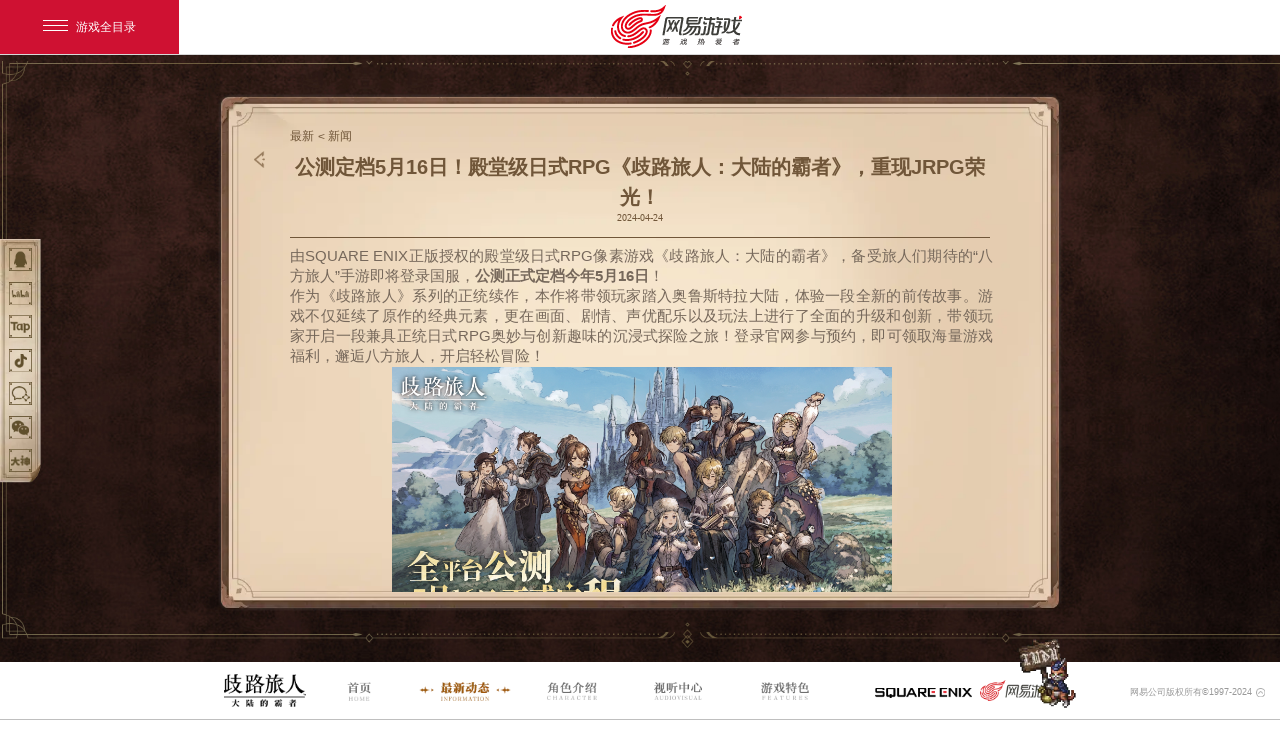

--- FILE ---
content_type: text/html
request_url: https://qllr.163.com/news/official/20240424/40187_1151668.html
body_size: 7126
content:
<!doctype html>
<html>

<head>
    



<!--This is Git Project From QLLR/qllr-gw-pc-20240228(28564)-->
    <meta charset="utf-8">
    <title>公测定档5月16日！殿堂级日式RPG《歧路旅人：大陆的霸者》，重现JRPG荣光！_八方旅人正版手游《歧路旅人：大陆的霸者》，开启轻松冒险！</title>
	<meta name="from" content="git:QLLR/qllr-gw-pc-20240228">
    <meta name="keywords" content="歧路,旅人,八方,OCTOPATH,大陆的霸者,CotC,大坝,大霸,大巴,大爸,歧路旅人,八方旅人,被选中者,选定之人,天选之人,奥鲁斯特拉,神之戒指,回合制,像素,二次元,策略,怀旧,经典,抽卡,王道,热血,单人,PvE,破防,复古,日风,中二,角色扮演,RPG,日式,JRPG,像素风,HD-2D,3D渲染,单机,休闲,轻松,挂机,米罗德,莉妮特,吉尔德罗伊,特欧,索菲亚,斯凯亚克罗,菲欧尔,莉妮特,薇欧拉,亚久斯特,赫尔米尼亚,泰塔斯,莱拉,Isla,欧菲莉亚,奥伯里克,欧贝里克,塞拉斯,塞老师,海茵特,翰伊特,普里姆萝洁,普蕾米罗斯,提利昂,泰里翁,亚芬,阿尔芬,泰瑞莎,特蕾莎,剑士,舞者,商人,学者,药师,盗贼 ,猎人,神官,SQUARE ENIX,SE,史克威尔,艾尼克斯,西木康智,西木,铃木裕人,浅野智也,浅野,最终幻想,FF,铃兰之剑,克鲁赛德,勇气默示录,泰拉瑞亚,BD,女神异闻录,夜幕魅影,P5,P5X,另一个伊甸,穿越时空的猫,尼尔,公测,测试,福利,礼包,抽卡,下载,免费">
    <meta name="description" content="旅人们期待已久的八方旅人（划掉）《歧路旅人》手游来啦！选定之人啊，再次踏上你的旅途吧！本作为经典像素IP《歧路旅人》系列手游最新作，讲述了一个发生在奥鲁斯特拉大陆的全新故事。玩家将在细腻的三维像素画风场景(HD-2D)和沉稳庄重的背景配乐所共同营造出的充满沉浸感的幻想世界中冒险和历练，与八种不同职业的旅人结识，经历许许多多或沉重或温馨或欢乐的剧情故事。">
    <!--项目meta信息，请编辑提供 start-->
    <meta name="author" content="网易，NetEase Inc.">
    <meta name="copyright" content="网易，NetEase Inc.">
    <meta name="pmid" content="60267">
    <meta name="editor" content="dingdang">
    <meta name="designer" content="xuyan,wbcyh">
    <meta name="front-end technicist" content="">
    <!--项目meta信息，请编辑提供 end-->
    <meta http-equiv="X-UA-Compatible" content="IE=edge,chrome=1">
<meta name="renderer" content="webkit|ie-comp|ie-stand">
<meta name="renderer" content="webkit">
<meta name="format-detection" content="telephone=no">
<meta name="format-detection" content="address=no">
<link rel="dns-prefetch" href="http://res.nie.netease.com">
<link rel="stylesheet" href="https://nie.res.netease.com/comm/css/art-rem.css">


<link rel="stylesheet" href="https://qllr.res.netease.com/pc/gw/20240301152115//css/news_45fd604.css">
<!--This is Git Project From QLLR/qllr-gw-pc-20240228(28564)-->

    <!--[if lt IE 9]>
  <script src="https://nie.res.netease.com/comm/html5/html5shiv.js"></script>
  <![endif]-->
<!--cms automatic jump code start -->
<script type="text/javascript">
!function(){
var PCUrl = '//qllr.163.com/news/official/20240424/40187_1151668.html';var MobileUrl = '//qllr.163.com/m/news/official/20240424/40187_1151668.html';var isMobile = /iphone|android|ipod/i.test(navigator.userAgent.toLowerCase()) == true;var UrlPath =  window.location.pathname;var PCPath = PCUrl.match(/\/\/[^\/]+(.+)/i) ? PCUrl.match(/\/\/[^\/]+(.+)/i)[1] : "";var MobilePath = MobileUrl.match(/\/\/[^\/]+(.+)/i) ?  MobileUrl.match(/\/\/[^\/]+(.+)/i)[1] : "";if(isMobile && UrlPath == MobilePath)return false;else if(isMobile && MobilePath){window.location.href = MobileUrl + window.location.search;}if(!isMobile && UrlPath == PCPath)return false;
else if(!isMobile && PCPath){window.location.href = PCUrl + window.location.search;}}();
</script>
<!--cms automatic jump code end --></head>

<body id="tpl">
    <!-- 通用头部 -->
    <div id="NIE-topBar"></div>
    <div class="wrapper">
        <div class="media_box">
  <div class="qq">
    <div class="jlqBox">
      <i></i>
     <p>歧路旅人：大陆的霸者官方交流①群：903608699</p>
     <p>歧路旅人：大陆的霸者官方交流②群：877010855</p>
     <p>歧路旅人：大陆的霸者官方交流③群：904384264</p>
     <p>歧路旅人：大陆的霸者官方交流④群：853228552</p>
    </div>
  </div>
  <a href="https://www.biligame.com/detail/?id=111346" title="哔哩哔哩" target="_blank" class="bil"></a>
  <a href="https://www.taptap.cn/app/548892?utm_medium=rep&utm_source=rep_ldyvqcnq88b" title="Tap" target="_blank" class="tap"></a>
  <a href="https://v.douyin.com/iFJDjABv/" title="抖音" target="_blank" class="dy"></a>
  <div class="qw">
    <div class="gzhBox">
      <i></i>
      <img src="https://qllr.res.netease.com/pc/gw/20240301152115//img/qw_ewm_8ec0975.png" alt="ewm">
     <p>扫一扫关注企业微信</p>
    </div>
  </div>
  <div class="wx">
    <div class="gzhBox">
      <i></i>
      <img src="https://qllr.res.netease.com/pc/gw/20240301152115//img/gzh_ewm_4d2b681.png" alt="ewm">
     <p>扫一扫关注微信公众号</p>
    </div>
  </div>

  <div class="dashen">
    <div class="gzhBox">
      <i></i>
      <img src="https://qllr.res.netease.com/pc/gw/20240301152115//img/20250117/ewm_893bbd4.png" alt="ewm">
     <p>扫一扫关注大神圈子</p>
    </div>
  </div>
</div>
<div class="btmbar">
  <div class="cont">
    <a href="https://qllr.163.com/index.html" target="_blank" title="logo" class="logo"></a>
    <ul class="navBar">
      <a href="https://qllr.163.com/index.html?JumpId=0" target="_blank" title="首页" class="nav1"></a>
      <a href="https://qllr.163.com/index.html?JumpId=1" target="_blank" title="最新动态" class="nav2 on"></a>
      <a href="https://qllr.163.com/index.html?JumpId=2" target="_blank" title="角色介绍" class="nav3"></a>
      <a href="https://qllr.163.com/index.html?JumpId=3" target="_blank" title="视听中心" class="nav4"></a>
      <a href="https://qllr.163.com/index.html?JumpId=4" target="_blank" title="游戏特色" class="nav5"></a>
    </ul>
    <div class="logo_box">
      <div class="logo1"></div>
      <div class="logo2"></div>
    </div>
    <div class="icon">
    </div>
  </div>
</div>
<!--This is Git Project From QLLR/qllr-gw-pc-20240228(28564)-->
         <!-- 内容 -->
        <div class="main">
  <div class="list_cont">
   <div class="jump_box">
    <a href="/news/official/" title="返回" class="return_btn"></a>
    <div class="nav_box">
      <a href="https://qllr.163.com/news/">最新</a>
      <p><</p>
      <div>新闻</div>
    </div>
   </div>
   <div class="news_cont NIE-art" id="NIE-art">
    <h2 class="artTitle">公测定档5月16日！殿堂级日式RPG《歧路旅人：大陆的霸者》，重现JRPG荣光！</h2>
    <p class="artDate">2024-04-24</p>
    <div class="xian"></div>
    <div class="scrollBax">
     <!-- 文章.正文 Start -->
    <div class="artText">
      <p><span style="font-size:11.0000pt;">由SQUARE ENIX正版授权的殿堂级日式RPG像素游戏《歧路旅人：大陆的霸者》，备受旅人们期待的“八方旅人”手游即将登录国服，<strong>公测正式定档今年5月16日</strong>！</span></p>

<p><span style="font-size:11.0000pt;">作为《歧路旅人》系列的正统续作，本作将带领玩家踏入奥鲁斯特拉大陆，体验一段全新的前传故事。游戏不仅延续了原作的经典元素，更在画面、剧情、声优配乐以及玩法上进行了全面的升级和创新，带领玩家开启一段兼具正统日式RPG奥妙与创新趣味的沉浸式探险之旅！登录官网参与预约，即可领取海量游戏福利，邂逅八方旅人，开启轻松冒险！</span></p>

<p><img src="https://nie.res.netease.com/r/pic/20240424/9673e8ee-d1b6-4ec0-9303-13fd84ac0fd3.png" style="height: 281px; width: 500px; margin-left: 300px; margin-right: 300px;" /></p>

<p>&nbsp;</p>

<p><span style="font-family:simsun;"><strong><span style="font-size:11pt;"><span style="color:#000000;">原汁原味呈现，经典殿堂级RPG《歧路旅人》前传</span></span></strong>&nbsp;&nbsp;&nbsp;&nbsp;</span></p>

<p><span style="font-family:simsun;"><span style="font-size:11.0000pt;"><span style="color:#000000;">《歧路旅人》（OCTOPATH TRAVELER）是由SQUARE ENIX销售的日式RPG游戏。其第一作于2018年推出，在众多玩家期待之中其第二作《歧路旅人II》于2023年推出。整个系列的全球出货量（含下载）超过400万份。通过像素风于3D相融合的独特“HD-2D”美术风格所呈现的世界观、游戏音乐、8位主人公的故事、极具战略性的战斗系统等深受众多玩家及各大媒体的好评。本作不仅延续了系列一贯的高水准的音画体验，更是将主机游戏的品质与魅力带到了移动端。</span></span></span></p>

<p><img src="https://nie.res.netease.com/r/pic/20240424/1b6ca1d9-20da-4678-8c79-ddbc6342a20a.png" style="width: 500px; height: 281px; margin-left: 300px; margin-right: 300px;" /></p>

<p>&nbsp;</p>

<p><span style="font-family:simsun;"><span style="font-size:11.0000pt;"><span style="color:#000000;">在剧情上，将打造区隔于原作的全新的故事，故事发生在《歧路旅人》初代之前，旅人们将作为被神之戒指选定之人踏上旅途，遵从内心选择“富足、权威、名望”三个走向，并根据做出的选择剧情发展也将随之变化。在冒险中，你可以邀请八种职业的旅人，加入你的旅行团，和他们一起战胜邪恶力量和偶遇的魔物，与NPC斗智斗勇，体验许许多多或沉重或温馨或欢乐的剧情。</span></span></span></p>

<p><img src="https://nie.res.netease.com/r/pic/20240424/016f4ca1-01d6-4e36-8273-d77f51173093.png" style="width: 500px; height: 282px; margin-left: 300px; margin-right: 300px;" /></p>

<p>&nbsp;</p>

<p><span style="font-family:simsun;"><span style="font-size:11.0000pt;"><span style="color:#000000;">《歧路旅人：大陆的霸者》（国服版）是制作团队经过长期精心打磨后推出的移动端游戏作品，沿袭了前作的一些设定，保留了原作经典的</span></span>&nbsp;<span style="font-size:11.0000pt;"><span style="color:#000000;">RPG 剧情和主机玩法，并且针对移动平台做了很多优化和适配，相信不论是否玩过前作都能轻松上手。由于本作是单人RPG，每个玩家都可以按照自己的节奏来享受游戏，找到属于自己的旅程体验。</span></span></span></p>

<p>&nbsp;</p>

<p><span style="font-family:simsun;"><strong><span style="font-size:11pt;">经典画风全新升级，沉浸体验像素艺术</span></strong></span></p>

<p><span style="font-family:simsun;"><span style="font-size:11.0000pt;">《歧路旅人：大陆的霸者》在画面表现上进行了精心的优化和升级。游戏采用了HD-2D技术，将传统像素艺术与现代3D效果完美融合，在</span><span style="font-size:11.0000pt;">虚幻4</span><span style="font-size:11.0000pt;">引擎的加持下，呈现出细腻而独特的视觉效果。在这里，你可以沉浸式欣赏到奥鲁斯特拉大陆别具一格的风光，感受到像素艺术带来的别样魅力。</span></span></p>

<p><img src="https://nie.res.netease.com/r/pic/20240424/5e4c2909-7ea6-491e-ac46-dd2f3c470102.png" style="width: 500px; height: 282px; margin-left: 300px; margin-right: 300px;" /></p>

<p>&nbsp;</p>

<p><span style="font-family:simsun;"><span style="font-size:11.0000pt;">此外，更有原画品质选项和高帧率让画面更加流畅细腻，为玩家带来前所未有的视觉盛宴。游戏还提供了广角镜头和精细版战斗特效等选项，让玩家可以根据自己的喜好自由调整画面表现，开启属于自己的高清旅程。</span></span></p>

<p>&nbsp;</p>

<p><span style="font-family:simsun;"><strong><span style="font-size:11pt;">邂逅经典人气角色，开启趣味冒险之旅</span></strong></span></p>

<p><span style="font-family:simsun;"><span style="font-size:11.0000pt;">在剧情方面，《歧路旅人：大陆的霸者》延续了《歧路旅人》系列的经典设定，同时带来了独树一帜的旅程体验。游戏以“富足”“权威”“名望”三条主线为核心，为玩家们保证了至少60小时的单人沉浸剧情。玩家将扮演被戒指选定之人，在奥鲁斯特拉大陆中央海域的8个城镇中进行紧张刺激的冒险，肩负起对抗邪恶势力、恢复大陆和平的使命！</span></span></p>

<p><img src="https://nie.res.netease.com/r/pic/20240424/4bfc5279-aa58-4323-8535-0694c470399f.png" style="width: 500px; height: 281px; margin-left: 300px; margin-right: 300px;" /></p>

<p>&nbsp;</p>

<p><span style="font-family:simsun;"><span style="font-size:11.0000pt;">在游戏中，玩家还将邂逅原作中的人气主角以及更多新的伙伴，共同经历一段又一段有趣动人的故事。每个角色都有自己的背景和故事，这些故事构成了庞大且丰满的世界观，在恰到好处的声乐和画面的配合之下，让玩家在冒险的过程中感受到丰富的情感变化，找寻到虚拟世界带来的一丝慰藉。而今天也公布了游戏公测首发角色为精通三系魔法的强大学者【赛拉斯】，助力旅人们更好出发冒险！</span></span></p>

<p>&nbsp;</p>

<p><span style="font-family:simsun;"><strong><span style="font-size:11pt;">顶级声乐精妙演出，激发你的灵魂共鸣</span></strong></span></p>

<p><span style="font-family:simsun;"><span style="font-size:11.0000pt;">在声优和配乐方面，《歧路旅人：大陆的霸者》同样表现出色。游戏邀请了众多知名声优为角色配音，他们的精湛演绎为角色注入了生动的个性和情感。同时，游戏的配乐由著名作曲家西木康智全程监制，悠扬大气的音乐与游戏场景和剧情完美融合，为玩家带来沉浸式的听觉享受。这些音乐不仅荣获了多项大奖的认可，更能在游戏中营造出独特的氛围和情感共鸣。</span></span></p>

<p><img src="https://nie.res.netease.com/r/pic/20240424/bbf45ba1-a93f-4c4a-be1e-690f1de85da5.png" style="width: 500px; height: 333px; margin-left: 300px; margin-right: 300px;" /></p>

<p><span style="font-family:simsun;"><strong><span style="font-size:11pt;">创新玩法焕新经典，策略体验八人出击</span></strong></span></p>

<p><span style="font-family:simsun;"><span style="font-size:11.0000pt;">在玩法方面，《歧路旅人：大陆的霸者》在延续经典的基础上，进行了开拓创新，采用了8人组队的回合制战斗系统。游戏中包含8大职业：剑士、舞者、商人、学者、药师、游侠、猎人、星官，每个职业都有独特的技能和属性。玩家可以根据自己的喜好和战略需求选择合适的职业角色进行培养，并组建出最强大的旅团。</span></span></p>

<p><img src="https://nie.res.netease.com/r/pic/20240424/ca28dc39-5f59-44de-ba5d-db12e44ff272.png" style="width: 500px; height: 282px; margin-left: 300px; margin-right: 300px;" /></p>

<p>&nbsp;</p>

<p><span style="font-family:simsun;"><span style="font-size:11.0000pt;">在战斗中，玩家需要灵活运用策略和控制技能，洞悉敌人的弱点并进行有效的攻击。这种策略性的战斗方式不仅考验玩家的智慧和团队协作能力，也让战斗过程更加紧张刺激！</span></span></p>

<p><img src="https://nie.res.netease.com/r/pic/20240424/2bfaa5b7-45f4-4008-8a94-e33619c13dba.png" style="width: 500px; height: 281px; margin-left: 300px; margin-right: 300px;" /></p>

<p>&nbsp;</p>

<p><span style="font-family:simsun;"><strong><span style="font-size:11pt;">重现日式RPG荣光！旅人即将启程！</span></strong></span></p>

<p><span style="font-family:simsun;"><span style="font-size:11.0000pt;">5月16日《歧路旅人：大陆的霸者》正式启程！各位旅人，我们奥鲁斯特拉不见不散！为了感谢各位旅人的陪伴和支持，所有预约奖励将在公测时全部发放，预约即得！现在预约，公测后旅人们可立得红宝石*330、旅人的圣导印*20、限定饰品以及其他养成材料， 神秘的国服限定饰品是什么呢？欢迎旅人们大胆猜测。</span></span></p>

<p><img src="https://nie.res.netease.com/r/pic/20240424/91ce02a1-8fd6-40df-b254-27c086d53a12.jpg" style="width: 500px; height: 281px; margin-left: 300px; margin-right: 300px;" /></p>

<p>&nbsp;</p>

<p><span style="font-family:simsun;"><span style="font-size:11.0000pt;">其他关于本次国服公测的资讯和后续内容，请关注我们各平台的官号以获得第一手的信息，也欢迎各位旅人加入玩家群中参与讨论！另外，《歧路旅人：大陆的霸者》与SE cafe的联动活动也在火热进行中！欢迎各位前去线下体验！</span></span></p>

<p><span style="font-family:simsun;"><span style="font-size:11.0000pt;">【</span><a href="https://b23.tv/M3AulrM"><span style="font-size:11.0000pt;">官方B站</span></a><span style="font-size:11.0000pt;">】</span></span></p>

<p><span style="font-family:simsun;"><span style="font-size:11.0000pt;">【</span><a href="https://www.taptap.cn/user/606129933?utm_source=copy&amp;share_id=10AB5386033C&amp;utm_medium=share"><span style="font-size:11.0000pt;">官方TapTap</span></a><span style="font-size:11.0000pt;">】</span></span></p>

<p><span style="font-family:simsun;"><span style="font-size:11.0000pt;">【<a href="https://qm.qq.com/q/hGkpZHHx9m" target="_blank">官方QQ群</a>】</span></span></p>
    </div>
    <!-- 文章.正文 End -->
    </div>
  </div>
  </div>
</div>
    </div>
    <!-- 视频弹窗 -->
    <div class="pop video_pop">
        <div class="cont">
        <div class="close"></div>
        <video id="video" src="" controls="controls" autoplay="autoplay">
        </video>
        </div>
    </div>
    

<div id="share_content" style="display:none">
    <div id="share_title" pub-name="分享文案">八方旅人正版手游《歧路旅人：大陆的霸者》，开启轻松冒险！</div>
    <div id="share_desc" pub-name="分享文本">在SQUARE ENIX正版经典日式RPG《歧路旅人》前传中，与八种不同职业的旅人结识，去经历许许多多或沉重或温馨或欢乐的剧情故事吧！</div>
    <img id="share_img" pub-name="分享图片" data-src="https://qllr.res.netease.com/pc/gw/20240301152115//data/share.jpg">
    <h1>八方旅人正版手游《歧路旅人：大陆的霸者》，开启轻松冒险！</h1>
</div>
<div class="copyRight_btn">网易公司版权所有©1997-2024<i></i></div>
  <div class="footer">
    
    <div id="NIE-share"></div>
    
    <div id="NIE-copyRight"></div>
  </div>
<script src="https://nie.res.netease.com/comm/js/jquery(mixNIE).1.11.js"></script>
<script type="text/javascript" charset="utf-8" src="https://qllr.res.netease.com/pc/gw/20240301152115//pkg/news_250a217.js"></script>


<!--This is Git Project From QLLR/qllr-gw-pc-20240228(28564)-->
</body>

</html>
<!--This is Git Project From QLLR/qllr-gw-pc-20240228(28564)-->
<!--stamp:100baf42-e87a-49a9-a43e-f2f06670c951,tplId:27152,newsId:1151668,tplName:歧路旅人国内正式官网-24v1-PC端[news][Pub][28564]-->

--- FILE ---
content_type: text/css
request_url: https://qllr.res.netease.com/pc/gw/20240301152115//css/news_45fd604.css
body_size: 3243
content:
html,body,h1,h2,h3,h4,h5,h6,div,dl,dt,dd,ul,ol,li,p,blockquote,pre,hr,figure,table,caption,th,td,form,fieldset,legend,input,button,textarea,menu{margin:0;padding:0;font-family:"Microsoft YaHei","Helvetica Neue",HelveticaNeue,HelveticasimSun,Helvetica,"Lucida Grande","Lucida Sans Unicode",Arial}html,body,fieldset,img,iframe,abbr{border:0}html{font-size:625%}a,p,span{font-size:.16rem}p{text-align:justify}li{list-style:none}textarea{overflow:auto;resize:none}a,button{cursor:pointer}h1,h2,h3,h4,h5,h6,em,strong,b{font-weight:700}a,a:hover{text-decoration:none}.footer{background-color:#000}a.btn{display:block;outline:0}#tpl #NIE-share{height:.22rem;text-align:center;padding-top:.15rem;width:3.45rem;margin:0 auto}#tpl .footer .NIE-share{display:block;margin:0 auto}#tpl .NIE-share-txt{height:.22rem;line-height:.22rem;font-size:.12rem;color:#6b6b6b;margin-right:.1rem}#tpl .NIE-share-iconBtn a{width:auto;padding-right:.1rem;margin-right:0;line-height:.22rem;font-size:.22rem;color:#6b6b6b}#tpl .NIE-share-iconBtn a span{height:.22rem;line-height:.22rem;font-size:.22rem}#tpl .NIE-share-iconBtn a:hover{color:#b62d15}#tpl .NIE-share-iconBtn a em{font-size:.12rem;height:.22rem;line-height:.22rem;margin-left:.05rem}.nie-copyright-new-inner{width:10.24rem!important;padding:.15rem 0 .1rem!important;font-size:.12rem!important;line-height:.2rem!important}.nie-copyright-new-inner .nie-cn-logo{height:.48rem!important;min-width:3rem!important}.nie-copyright-new-inner .nie-cn-logo a{margin-top:.02rem!important}.nie-copyright-new-inner .nie-cn-logo img{padding-right:.05rem!important;padding-top:.05rem!important}.nie-copyright-new-inner .nie-cn-logo .a0 img{width:1.31rem}.nie-copyright-new-inner .nie-cn-logo .a1 img{width:1.47rem}.nie-copyright-new-inner .nie-cn-nav i.nie-cn-nav-i2{height:.28rem;line-height:.28rem}.nie-copyright-new-inner .nie-cn-nav .nie-cn-reportcenter{padding-left:.18rem}.nie-copyright-new-inner .nie-cn-nav a.nie-cn-guardianship{height:.26rem!important;line-height:.26rem!important;padding:0 .03rem!important;top:.21rem!important}.nie-copyright-new-inner .nie-cn-part2{padding-top:.1rem;line-height:.24rem}#tpl #NIE-copyRight{min-width:1200px;padding:.1rem 0;color:#eee;background:#000}#tpl #NIE-copyRight a{color:#eee;text-decoration:none}#tpl #NIE-copyRight a:hover{text-decoration:underline}#tpl #NIE-copyRight a.nie-cn-guardianship{color:#fff}.hide{display:none}.blur{-webkit-filter:blur(5px);-moz-filter:blur(5px);-ms-filter:blur(5px);filter:blur(5px)}.clearfix:after{clear:both;content:'\0020';display:block;visibility:hidden;height:0}.clearfix{zoom:1}.inline-box{display:inline-block;zoom:1}@-webkit-keyframes breath{0%{-webkit-transform:scale(0.95);-moz-transform:scale(0.95);-ms-transform:scale(0.95);-o-transform:scale(0.95);transform:scale(0.95)}50%{-webkit-transform:scale(1);-moz-transform:scale(1);-ms-transform:scale(1);-o-transform:scale(1);transform:scale(1)}100%{-webkit-transform:scale(1.05);-moz-transform:scale(1.05);-ms-transform:scale(1.05);-o-transform:scale(1.05);transform:scale(1.05)}}@-moz-keyframes breath{0%{-webkit-transform:scale(0.95);-moz-transform:scale(0.95);-ms-transform:scale(0.95);-o-transform:scale(0.95);transform:scale(0.95)}50%{-webkit-transform:scale(1);-moz-transform:scale(1);-ms-transform:scale(1);-o-transform:scale(1);transform:scale(1)}100%{-webkit-transform:scale(1.05);-moz-transform:scale(1.05);-ms-transform:scale(1.05);-o-transform:scale(1.05);transform:scale(1.05)}}@-ms-keyframes breath{0%{-webkit-transform:scale(0.95);-moz-transform:scale(0.95);-ms-transform:scale(0.95);-o-transform:scale(0.95);transform:scale(0.95)}50%{-webkit-transform:scale(1);-moz-transform:scale(1);-ms-transform:scale(1);-o-transform:scale(1);transform:scale(1)}100%{-webkit-transform:scale(1.05);-moz-transform:scale(1.05);-ms-transform:scale(1.05);-o-transform:scale(1.05);transform:scale(1.05)}}@-o-keyframes breath{0%{-webkit-transform:scale(0.95);-moz-transform:scale(0.95);-ms-transform:scale(0.95);-o-transform:scale(0.95);transform:scale(0.95)}50%{-webkit-transform:scale(1);-moz-transform:scale(1);-ms-transform:scale(1);-o-transform:scale(1);transform:scale(1)}100%{-webkit-transform:scale(1.05);-moz-transform:scale(1.05);-ms-transform:scale(1.05);-o-transform:scale(1.05);transform:scale(1.05)}}@keyframes breath{0%{-webkit-transform:scale(0.95);-moz-transform:scale(0.95);-ms-transform:scale(0.95);-o-transform:scale(0.95);transform:scale(0.95)}50%{-webkit-transform:scale(1);-moz-transform:scale(1);-ms-transform:scale(1);-o-transform:scale(1);transform:scale(1)}100%{-webkit-transform:scale(1.05);-moz-transform:scale(1.05);-ms-transform:scale(1.05);-o-transform:scale(1.05);transform:scale(1.05)}}body,html{width:100%;height:100%;overflow:hidden}#tpl #NIE-topBar{position:absolute;left:0;right:0;top:0;margin:auto}.topbar{width:100%;height:.4rem;background-color:#000;position:fixed;top:55px;left:0;right:0;margin:auto;z-index:10}.topbar .logo_box{position:absolute;top:0;bottom:0;left:.2rem;margin:auto;width:2.5rem;height:.3rem;display:flex;align-items:center}.topbar .logo_box .logo1{width:1.3rem;height:.14rem;background:url(https://qllr.res.netease.com/pc/gw/20240301152115//img/logo1_6f5097c.png) no-repeat center;background-size:100% 100%;margin-right:.1rem}.topbar .logo_box .logo2{width:1.14rem;height:.29rem;background:url(https://qllr.res.netease.com/pc/gw/20240301152115//img/logo2_a677120.png) no-repeat center;background-size:100% 100%}.btmbar{width:100%;min-width:1200px;height:.8rem;background-color:#fff;position:fixed;bottom:0;left:0;right:0;margin:auto;z-index:10;display:flex;justify-content:center;align-items:center}.btmbar .cont{display:flex;justify-content:center;align-items:center}.btmbar .logo{width:1.13rem;height:.45rem;background:url(https://qllr.res.netease.com/pc/gw/20240301152115//img/logo_9ce46f7.png) no-repeat center;background-size:100% 100%}.btmbar .navBar{display:flex;justify-content:center;align-items:center}.btmbar .navBar li,.btmbar .navBar a{display:inline-block;width:1.26rem;height:.27rem;cursor:pointer;margin:0 .1rem}.btmbar .navBar li.nav1,.btmbar .navBar a.nav1{background:url(https://qllr.res.netease.com/pc/gw/20240301152115//img/nav1_10b3149.png) no-repeat center;background-size:.32rem .26rem}.btmbar .navBar li.nav1:hover,.btmbar .navBar a.nav1:hover,.btmbar .navBar li.nav1.on,.btmbar .navBar a.nav1.on{background-image:url(https://qllr.res.netease.com/pc/gw/20240301152115//img/nav1_on_e876fe0.png);background-size:.93rem .27rem}.btmbar .navBar li.nav2,.btmbar .navBar a.nav2{background:url(https://qllr.res.netease.com/pc/gw/20240301152115//img/nav2_2008f00.png) no-repeat center;background-size:.66rem .25rem}.btmbar .navBar li.nav2:hover,.btmbar .navBar a.nav2:hover,.btmbar .navBar li.nav2.on,.btmbar .navBar a.nav2.on{background-image:url(https://qllr.res.netease.com/pc/gw/20240301152115//img/nav2_on_81dc9d7.png);background-size:1.26rem .26rem}.btmbar .navBar li.nav3,.btmbar .navBar a.nav3{background:url(https://qllr.res.netease.com/pc/gw/20240301152115//img/nav3_8cce390.png) no-repeat center;background-size:.68rem .25rem}.btmbar .navBar li.nav3:hover,.btmbar .navBar a.nav3:hover,.btmbar .navBar li.nav3.on,.btmbar .navBar a.nav3.on{background-image:url(https://qllr.res.netease.com/pc/gw/20240301152115//img/nav3_on_780adcb.png);background-size:1.27rem .25rem}.btmbar .navBar li.nav4,.btmbar .navBar a.nav4{background:url(https://qllr.res.netease.com/pc/gw/20240301152115//img/nav4_4057148.png) no-repeat center;background-size:.66rem .25rem}.btmbar .navBar li.nav4:hover,.btmbar .navBar a.nav4:hover,.btmbar .navBar li.nav4.on,.btmbar .navBar a.nav4.on{background-image:url(https://qllr.res.netease.com/pc/gw/20240301152115//img/nav4_on_fd086a5.png);background-size:1.27rem .25rem}.btmbar .navBar li.nav5,.btmbar .navBar a.nav5{background:url(https://qllr.res.netease.com/pc/gw/20240301152115//img/nav5_4e9b4d4.png) no-repeat center;background-size:.66rem .25rem}.btmbar .navBar li.nav5:hover,.btmbar .navBar a.nav5:hover,.btmbar .navBar li.nav5.on,.btmbar .navBar a.nav5.on{background-image:url(https://qllr.res.netease.com/pc/gw/20240301152115//img/nav5_on_55d4279.png);background-size:1.27rem .26rem}.btmbar .tips{width:.67rem;height:.4rem;background:url(https://qllr.res.netease.com/pc/gw/20240301152115//img/tips_2840d40.png) no-repeat center;background-size:100% 100%;margin-left:.2rem}.btmbar .play{cursor:pointer;width:.7rem;height:.69rem;background:url(https://qllr.res.netease.com/pc/gw/20240301152115//img/play_5272ac5.png) no-repeat center;background-size:100% 100%;margin-left:.2rem;margin-top:-.03rem}.btmbar .btn_box{display:flex;align-items:center}.btmbar .btn_box .btn{width:1.99rem;height:.37rem;background:url(https://qllr.res.netease.com/pc/gw/20240301152115//img/btn1_28d170e.png) no-repeat center;background-size:100% 100%;margin-left:.2rem}.btmbar .btn_box .btn.btn1{background-image:url(https://qllr.res.netease.com/pc/gw/20240301152115//img/btn1_28d170e.png);margin-left:.35rem}.btmbar .btn_box .btn.btn2{background-image:url(https://qllr.res.netease.com/pc/gw/20240301152115//img/btn2_0b6e423.png)}.btmbar .logo_box{width:2.5rem;height:.3rem;display:flex;align-items:center;margin-left:.5rem}.btmbar .logo_box .logo1{width:1.43rem;height:.15rem;background:url(https://qllr.res.netease.com/pc/gw/20240301152115//img/logo1_6f5097c.png) no-repeat center;background-size:100% 100%;margin-right:.1rem;margin-top:.06rem}.btmbar .logo_box .logo2{width:1.14rem;height:.29rem;background:url(https://qllr.res.netease.com/pc/gw/20240301152115//img/logo2_a677120.png) no-repeat center;background-size:100% 100%}.btmbar .icon{width:1.4rem;height:1.4rem;background:url(https://qllr.res.netease.com/pc/gw/20240301152115//img/icon_19b8edc.gif) no-repeat center;background-size:100% 100%;margin-top:-.06rem;position:absolute;right:2.3rem}.btmbar .icon .yuyue_btn{position:absolute;left:-42%;top:-.61rem;margin:auto;width:1.92rem;height:.7rem;background:url(https://qllr.res.netease.com/pc/gw/20240301152115//img/yuyue_btn_d43e6fb.png) no-repeat center;background-size:100% 100%;cursor:pointer;-moz-animation:effect 3s linear infinite;-webkit-animation:effect 3s linear infinite;-o-animation:effect 3s linear infinite;-ms-animation:effect 3s linear infinite;animation:effect 3s linear infinite}.media_box{position:fixed;left:0;top:0;bottom:0;margin:auto;z-index:100;width:.65rem;height:3.6rem;background:url(https://qllr.res.netease.com/pc/gw/20240301152115//img/20250117/l-bg-2_0ac9b3d.png) no-repeat center;background-size:100% 100%;padding:.26rem 0 0 .12rem;box-sizing:border-box}.media_box a,.media_box div{display:block;width:.32rem;height:.32rem;margin:0 0 .14rem;cursor:pointer}.media_box a.qq,.media_box div.qq{background:url(https://qllr.res.netease.com/pc/gw/20240301152115//img/qq_ae90a40.png) no-repeat center;background-size:100% 100%;position:relative}.media_box a.qq .jlqBox,.media_box div.qq .jlqBox{cursor:auto;display:none;position:absolute;left:.45rem;top:-.1rem;width:4.086rem;height:1.3275rem;background:url(https://qllr.res.netease.com/pc/gw/20240301152115//img/pop/shiling_pop_949d165.png) no-repeat center;background-size:100% 100%;padding:.1rem 0rem 0 .25rem;box-sizing:border-box}.media_box a.qq .jlqBox i,.media_box div.qq .jlqBox i{position:absolute;left:-.085rem;top:.2rem;display:inline-block;vertical-align:middle;width:0;height:0;border-top:.08rem solid transparent;border-bottom:.08rem solid transparent;border-left:.08rem solid transparent;border-right:.08rem solid #ddcaa9}.media_box a.qq .jlqBox p,.media_box div.qq .jlqBox p{color:#705639;margin:.05rem auto}.media_box a.qq .jlqBox:hover,.media_box div.qq .jlqBox:hover{display:block}.media_box a.qq:hover .jlqBox,.media_box div.qq:hover .jlqBox{display:block}.media_box a.bil,.media_box div.bil{background:url(https://qllr.res.netease.com/pc/gw/20240301152115//img/bil_1f3d5fe.png) no-repeat center;background-size:100% 100%}.media_box a.tap,.media_box div.tap{background:url(https://qllr.res.netease.com/pc/gw/20240301152115//img/tap_2d1c710.png) no-repeat center;background-size:100% 100%}.media_box a.dy,.media_box div.dy{background:url(https://qllr.res.netease.com/pc/gw/20240301152115//img/dy_dfa313b.png) no-repeat center;background-size:100% 100%}.media_box a.qw,.media_box div.qw{position:relative;background:url(https://qllr.res.netease.com/pc/gw/20240301152115//img/qw_2350235.png) no-repeat center;background-size:100% 100%}.media_box a.qw .gzhBox,.media_box div.qw .gzhBox{cursor:auto;display:none;position:absolute;left:.5rem;top:-.1rem;width:1.6344rem;height:1.8585rem;background:url(https://qllr.res.netease.com/pc/gw/20240301152115//img/pop/shiling_pop_949d165.png) no-repeat center;background-size:100% 100%;padding:.2rem .16rem;box-sizing:border-box}.media_box a.qw .gzhBox i,.media_box div.qw .gzhBox i{position:absolute;left:-.13rem;top:.2rem;display:inline-block;vertical-align:middle;width:0;height:0;border-top:.08rem solid transparent;border-bottom:.08rem solid transparent;border-left:.08rem solid transparent;border-right:.08rem solid #ddcaa9}.media_box a.qw .gzhBox img,.media_box div.qw .gzhBox img{width:1.3rem;display:block;margin:auto}.media_box a.qw .gzhBox p,.media_box div.qw .gzhBox p{color:#705639;font-size:.12rem;margin:.05rem auto;text-align:center}.media_box a.qw .gzhBox:hover,.media_box div.qw .gzhBox:hover{display:block}.media_box a.qw:hover .gzhBox,.media_box div.qw:hover .gzhBox{display:block}.media_box a.wx,.media_box div.wx{background:url(https://qllr.res.netease.com/pc/gw/20240301152115//img/wx_63881a1.png) no-repeat center;background-size:100% 100%;position:relative}.media_box a.wx .gzhBox,.media_box div.wx .gzhBox{cursor:auto;display:none;position:absolute;left:.5rem;top:-.1rem;width:1.6344rem;height:1.8585rem;background:url(https://qllr.res.netease.com/pc/gw/20240301152115//img/pop/shiling_pop_949d165.png) no-repeat center;background-size:100% 100%;padding:.2rem .16rem;box-sizing:border-box}.media_box a.wx .gzhBox i,.media_box div.wx .gzhBox i{position:absolute;left:-.13rem;top:.2rem;display:inline-block;vertical-align:middle;width:0;height:0;border-top:.08rem solid transparent;border-bottom:.08rem solid transparent;border-left:.08rem solid transparent;border-right:.08rem solid #ddcaa9}.media_box a.wx .gzhBox img,.media_box div.wx .gzhBox img{width:1.3rem;display:block;margin:auto}.media_box a.wx .gzhBox p,.media_box div.wx .gzhBox p{color:#705639;font-size:.12rem;margin:.05rem auto;text-align:center}.media_box a.wx .gzhBox:hover,.media_box div.wx .gzhBox:hover{display:block}.media_box a.wx:hover .gzhBox,.media_box div.wx:hover .gzhBox{display:block}.media_box a.wb,.media_box div.wb{background:url(https://qllr.res.netease.com/pc/gw/20240301152115//img/wb_049dc5a.png) no-repeat center;background-size:100% 100%}.media_box a.dashen,.media_box div.dashen{background:url(https://qllr.res.netease.com/pc/gw/20240301152115//img/20250117/dashen_133a672.png) no-repeat center;background-size:100% 100%;position:relative}.media_box a.dashen .gzhBox,.media_box div.dashen .gzhBox{cursor:auto;display:none;position:absolute;left:.5rem;top:-.1rem;width:1.6344rem;height:1.8585rem;background:url(https://qllr.res.netease.com/pc/gw/20240301152115//img/pop/shiling_pop_949d165.png) no-repeat center;background-size:100% 100%;padding:.2rem .16rem;box-sizing:border-box}.media_box a.dashen .gzhBox i,.media_box div.dashen .gzhBox i{position:absolute;left:-.13rem;top:.2rem;display:inline-block;vertical-align:middle;width:0;height:0;border-top:.08rem solid transparent;border-bottom:.08rem solid transparent;border-left:.08rem solid transparent;border-right:.08rem solid #ddcaa9}.media_box a.dashen .gzhBox img,.media_box div.dashen .gzhBox img{width:1.3rem;display:block;margin:auto}.media_box a.dashen .gzhBox p,.media_box div.dashen .gzhBox p{color:#705639;font-size:.12rem;margin:.05rem auto;text-align:center}.media_box a.dashen .gzhBox:hover,.media_box div.dashen .gzhBox:hover{display:block}.media_box a.dashen:hover .gzhBox,.media_box div.dashen:hover .gzhBox{display:block}.media_box a:last-child,.media_box div:last-child{margin-bottom:0!important}.copyRight_btn{width:1.96rem;height:.3rem;color:#999;font-size:.12rem;line-height:.24rem;position:absolute;right:.1rem;bottom:.2rem;z-index:101;cursor:pointer}.copyRight_btn i{width:.13rem;height:.13rem;transition:transform .3s;background:url(https://qllr.res.netease.com/pc/gw/20240301152115//img/icon-bottom_40f5427.png) no-repeat center;background-size:100% 100%;content:'';display:inline-block;vertical-align:text-bottom;margin-left:.05rem}.copyRight_btn.cur i{transform:rotate(180deg)}.footer{width:100%;color:#fff;position:absolute;left:0;bottom:0;z-index:100;background:#000;transform:translateY(100%);transition:padding .3s,transform .3s}.footer.show{transform:translateY(0%)}.footer.on{opacity:0}.return_btn{position:absolute;top:.8rem;left:.5rem;width:1.7rem;height:.43rem;background:url(https://qllr.res.netease.com/pc/gw/20240301152115//img/return_btn2_e1ebfc0.png) no-repeat center;background-size:100% 100%}.media_nav{position:absolute;top:.8rem;right:.5rem;display:flex;align-items:center;justify-content:center;width:3.75rem;height:.39rem;background:url(https://qllr.res.netease.com/pc/gw/20240301152115//img/media_nav_c992bfd.png) no-repeat center;background-size:100% 100%}.media_nav .nav{display:block;font-size:.2rem;color:#d4a975;text-align:center;width:1.1rem;height:.38rem;line-height:.3rem}.media_nav .nav:hover,.media_nav .nav.on{color:#ffd695;background:url(https://qllr.res.netease.com/pc/gw/20240301152115//img/nav_h_d888857.png) no-repeat center;background-size:100% 100%}.media_nav .nav.yy_nav{position:relative}.media_nav .nav.yy_nav::after{content:"";width:.01rem;height:.22rem;position:absolute;top:0;bottom:0;left:0;margin:auto;background:url(https://qllr.res.netease.com/pc/gw/20240301152115//img/xian_3676152.png) no-repeat center;background-size:100% 100%}.media_nav .nav.yy_nav::before{content:"";width:.01rem;height:.22rem;position:absolute;top:0;bottom:0;right:0;margin:auto;background:url(https://qllr.res.netease.com/pc/gw/20240301152115//img/xian_3676152.png) no-repeat center;background-size:100% 100%}@keyframes effect{50%{-webkit-transform:scale(0.9);-moz-transform:scale(0.9);-ms-transform:scale(0.9);-o-transform:scale(0.9);transform:scale(0.9)}}.wrapper{position:relative;width:100%;height:100vh;min-width:1200px;top:0;overflow:hidden}.wrapper .main{position:relative;width:100%;height:100%;background:url(https://qllr.res.netease.com/pc/gw/20240301152115//img/bg_e380ce3.jpg) no-repeat center;background-size:cover;overflow:hidden;display:flex;align-items:center;flex-wrap:wrap}.wrapper .main::before{content:'';width:18.86rem;height:83%;position:absolute;left:0;right:0;top:0;bottom:0;margin:auto;background:url(https://qllr.res.netease.com/pc/gw/20240301152115//img/kuang_d6a8411.png) no-repeat center -11px;background-size:100% 100%;pointer-events:none}.wrapper .list_cont{width:11.5996rem;height:7.1252rem;background:url(https://qllr.res.netease.com/pc/gw/20240301152115//img/list_bg_c7a9946.png) no-repeat center;background-size:100% 100%;margin:-.2rem auto 0;padding:.5rem 1rem;box-sizing:border-box;position:relative}.wrapper .jump_box{margin:0 auto .1rem;display:flex;align-items:center}.wrapper .return_btn{width:.16rem;height:.23rem;background:url(https://qllr.res.netease.com/pc/gw/20240301152115//img/return_btn_e0c1256.png) no-repeat center;background-size:100% 100%;margin-right:.3rem}.wrapper .nav_box{display:flex;align-items:center}.wrapper .nav_box p,.wrapper .nav_box a,.wrapper .nav_box div{font-size:.16rem;color:#705639}.wrapper .nav_box p{margin:0 .05rem}.xian{width:100%;height:.01rem;background-color:#705639;margin-top:.2rem}.scrollBax{width:102%;padding:0 .15rem 0 0;box-sizing:border-box;height:4.85rem;overflow-y:auto}.scrollBax::-webkit-scrollbar{width:.03rem;border-radius:.03rem}.scrollBax::-webkit-scrollbar-thumb{border-radius:.03rem;background-color:#5b431f}.scrollBax::-webkit-scrollbar-track{border-radius:.03rem;background-color:#b49b74}.NIE-art .artTitle{color:#705639;font-size:.28rem}.NIE-art .artDate{text-align:center;color:#705639;font-size:.14rem}.artText h3,.artText h4{text-indent:0;margin-bottom:.16rem;font-size:.16rem;color:#665749}.artText h3{font-weight:400}.artText p{margin-top:0;color:#76685b;font-size:.14rem}.artText p img{display:block;margin:auto!important}.pop{width:100%;height:100%;position:fixed;top:0;bottom:0;left:0;right:0;margin:auto;background:rgba(0,0,0,.8);z-index:9999}.video_pop{display:none}.video_pop .cont{width:50%;top:50%;transform:translate(0,-50%);position:absolute;left:0;right:0;margin:auto;height:auto}.video_pop .cont #video{width:100%}.video_pop .cont .close{position:absolute;top:.1rem;right:-.5rem;margin:auto;width:.39rem;height:.39em;background:url(https://qllr.res.netease.com/pc/gw/20240301152115//img/pop/close_0e29af9.png) no-repeat center;background-size:100% 100%;cursor:pointer;transition:all .5s ease}.video_pop .cont .close:hover{transform:rotate(-180deg)}

--- FILE ---
content_type: application/javascript
request_url: https://qllr.res.netease.com/pc/gw/20240301152115//pkg/news_250a217.js
body_size: 689
content:
"use strict";$(function(){nie.config.copyRight.setWhite(),nie.define("sharetest",function(){{var e=$("#share_title").html(),t=$("#share_desc").html(),n=$("#share_img").attr("data-src"),i=nie.require("nie.util.shareV5");i({fat:"#NIE-share",type:6,defShow:[23,22,2,1,24],title:e,img:n,content:t})}});var e=function(e){var t=625,n=571;document.documentElement.clientWidth<1400?(t=1400/1920*625,n=1400/1920*571):document.documentElement.clientWidth/document.documentElement.clientHeight>3?(t=3*document.documentElement.clientHeight/1920*625,n=3*document.documentElement.clientHeight/1920*571):(t=document.documentElement.clientWidth/1920*625,n=document.documentElement.clientWidth/1920*571),console.log(n),$("html").attr("_stretch",n.toFixed(0)),$("html").css("font-size",t+"%"),e&&e()};e(),$(window).resize(function(){e()})});
;"use strict";nie.define("news",function(){var s={init:function(){s.bindFn(),-1!==window.location.href.indexOf("show")&&($(".navBar a").removeClass("on"),$(".navBar .nav4").addClass("on"))},showPop:function(s,t,i){t&&$("."+s+" .tips").html(t),i&&(NGameOrder.clear(),NGameOrder.hide());var a=$("."+s);a.show(),$("body").css("overflow","hidden")},hidePop:function(s){$("#video").attr("src",""),$(s).parent().parent().hide(),$("body").css("overflow","auto")},bindFn:function(){function t(s){var t=document.getElementById("progressBar"),i=s.duration,a=s.currentTime;t.max=i,t.value=a,s.ended&&clearInterval(t.timer)}function i(){var s=document.getElementById("myAudio");s.paused?(s.play(),$(".music_play2").addClass("on"),$(".music_play").eq(a).removeClass("on"),progressBar.timer=setInterval(function(){t(s)},500)):(s.pause(),$(".music_play2").removeClass("on"),$(".music_play").eq(a).addClass("on"),clearInterval(progressBar.timer))}var a=0;$(".music_play2").on("click",function(){i()});var e=$(".music_list li").length;console.log(e),1==e&&($(".prev_btn").addClass("disabled"),$(".next_btn").addClass("disabled")),$("body").on("click",".music_list li",function(){a=$(this).index(),1==e?($(".prev_btn").addClass("disabled"),$(".next_btn").addClass("disabled")):0==a?($(".next_btn").removeClass("disabled"),$(".prev_btn").addClass("disabled")):a==e&&($(".prev_btn").removeClass("disabled"),$(".next_btn").addClass("disabled"));var s=$(this).attr("data-src"),t=$(this).find(".music_tit").text(),o=$(this).attr("data-img");$(".show_tit").text(t),$(".show_cover img,.music_cover").attr("src",o),$(".music_list li").removeClass("on"),$(".music_play").removeClass("on"),$(this).addClass("on"),$("#myAudio").attr("src",s),$(".audio_box").addClass("on"),i()}),$(".prev_btn").on("click",function(){if(!$(this).hasClass("disabled")){a-=1,$(".next_btn").removeClass("disabled");var s=$(".music_list li").eq(a).attr("data-src"),t=$(".music_list li").eq(a).find(".music_tit").text(),e=$(".music_list li").eq(a).attr("data-img");$(".show_tit").text(t),$(".show_cover img,.music_cover").attr("src",e),$(".music_list li").removeClass("on"),$(".music_play").removeClass("on"),$(".music_list li").eq(a).addClass("on"),$("#myAudio").attr("src",s),i()}return 0==a?($(".prev_btn").addClass("disabled"),!1):void 0}),$(".next_btn").on("click",function(){if(!$(this).hasClass("disabled")){a+=1,$(".prev_btn").removeClass("disabled");var s=$(".music_list li").eq(a).attr("data-src"),t=$(".music_list li").eq(a).find(".music_tit").text(),o=$(".music_list li").eq(a).attr("data-img");$(".show_tit").text(t),$(".show_cover img,.music_cover").attr("src",o),$(".music_list li").removeClass("on"),$(".music_play").removeClass("on"),$(".music_list li").eq(a).addClass("on"),$("#myAudio").attr("src",s),i()}return a==e?($(".next_btn").addClass("disabled"),!1):void 0}),$(".copyRight_btn").click(function(){return $(this).toggleClass("cur"),$(".footer").toggleClass("show"),!1}),$("body").on("click",".play",function(){var t=$(this).attr("data-src");$("#video").attr("src",t),s.showPop("video_pop")}),$("body").on("click",".wallpaper_box",function(){var t=$(this).find("img").attr("src");$("#img").attr("src",t),s.showPop("img_pop")}),$(".close").on("click",function(){var t=$(this);s.hidePop(t)})}};s.init()});

--- FILE ---
content_type: application/javascript
request_url: https://nie.res.netease.com/comm/js/nie/util/langselect/index.js
body_size: 2946
content:
!function(){var n={};this.tmpl=function t(p,i){var e=/\W/.test(p)?new Function("obj","var p=[],print=function(){p.push.apply(p,arguments);};with(obj){p.push('"+p.replace(/[\r\t\n]/g," ").split("<%").join("	").replace(/((^|%>)[^\t]*)'/g,"$1\r").replace(/\t=(.*?)%>/g,"',$1,'").split("	").join("');").split("%>").join("p.push('").split("\r").join("\\'")+"');}return p.join('');"):n[p]=n[p]||t(document.getElementById(p).innerHTML);return i?e(i):e}}();
;var LangSelect=function(){function n(){var n=e(),i="pc"==n?l:r,g="pc"==n?o:s,c=window.location.hostname,p=window.location.pathname,d=navigator.language||navigator.userLanguage;d=d.toLowerCase(),0!=d.indexOf("zh")&&(d=d.substr(0,2));var h=t(c,p,d);return h?void a(h.reLang,h.viewLangs,i,g):!1}function e(){for(var n=navigator.userAgent,e=new Array("Android","iPhone","SymbianOS","Windows Phone","iPod"),t=!0,a=0;a<e.length;a++)if(n.indexOf(e[a])>0){t=!1;break}return t?"pc":"m"}function t(n,e,t){if(e=e.replace("/m/","/"),e.split("/").length>3)return!1;e=e.split("/").slice(0,2).join("/");var a,i,l=[];for(var o in c){var r=c[o];for(var s in r)if(s==n){var g=r[s];if(g.length){for(var p=0;p<g.length&&e!=g[p].path;p++);if(p>=g.length)return!1;if(g[p].lang==t)return!1;if(g[p].hide)return!1;a=r}else{if(e!=g.path)return!1;if(g.lang==t)return!1;if(g.hide)return!1;a=r}break}}if(!a)return!1;for(var s in a){var g=a[s];g=g.length?g:[g];for(var p=0;p<g.length;p++){var d=g[p];d.host=s,t==d.lang&&(i=d),l.push(d)}}return i?{reLang:i,viewLangs:l}:!1}function a(n,e,t,a){for(var l=g[n.lang],o=[],r=0;r<e.length;r++)if(e[r].lang!=n.lang){var s=g[e[r].lang];o.push({lang:s.lang,url:"//"+e[r].host+e[r].path})}l.url="//"+n.host+n.path;var c=tmpl(t,{reViewTop:l,reViewList:o});$(document.body).append(c);var p=document.createElement("style");p.innerHTML=a,document.body.appendChild(p),i()}function i(){$(".lang-close").on("click",function(){$("#js_lang_ctn").remove()}),$(".lang-index").on("click",function(){$(".lang-list").is(":hidden")?($(".lang-list").show(),$(".lang-index .arrow").html("\u2227")):($(".lang-list").hide(),$(".lang-index .arrow").html("\u2228"))}),$("#js_lang_list").on("change",function(){return this.value?void(window.location.href=this.value):!1})}var l='<div id="js_lang_ctn" class="lang-select">\n\n    <div class="lang-content">\n\n        <h3 class="lang-tips"><%=reViewTop.tips%>?</h3>\n\n        <a href="javascript:void(0)" class="lang-index">\n            <span><%=reViewTop.lang%></span>\n            <i class="arrow">\u2228</i>\n        </a>\n\n        <ul class="lang-list" style="display: none;">\n            <% for(var i=0;i< reViewList.length;i++) {%>\n            <li>\n                <a href="<%=reViewList[i].url%>"><%=reViewList[i].lang%></a>\n            </li>\n            <%}%>\n        </ul>\n\n        <a href="<%=reViewTop.url%>" class="lang-btn"><%=reViewTop.btn%></a>\n\n        <a href="javascript:;" class="lang-close">&times;</a>\n    </div>\n\n</div>',o='@charset "utf-8";.lang-select{width:100%;height:60px;position:absolute;z-index:10000;top:0;left:0;background-color:#333;font-family:"Microsoft YaHei",simSun,"Lucida Grande","Lucida Sans Unicode",Arial}.lang-select .lang-content{width:656px;height:100%;margin:0 auto;position:relative}.lang-select .lang-content .lang-tips{margin:0;display:block;float:left;width:222px;font-size:16px;color:#fff;height:100%;line-height:60px}.lang-select .lang-content .lang-index{text-decoration:none;width:246px;height:33px;display:block;float:left;background-color:#444;border:1px solid #545454;border-radius:3px;color:#fff;margin-top:13px;line-height:31px;font-size:16px}.lang-select .lang-content .lang-index span{width:220px;display:inline-block;text-indent:18px}.lang-select .lang-content .lang-index .arrow{font-style:normal;color:#a2a2a2;font-weight:bolder}.lang-select .lang-content .lang-list{list-style:none;display:block;width:248px;position:absolute;margin:0;padding:0;top:53px;left:222px}.lang-select .lang-content .lang-list li{display:block;width:100%;height:35px;background-color:rgba(68,68,68,.9)}.lang-select .lang-content .lang-list li a{display:block;text-decoration:none;color:#fff;height:34px;line-height:35px;width:262px;margin-left:18px;border-bottom:1px solid rgba(255,255,255,.1)}.lang-select .lang-content .lang-list li:hover{background-color:#af3b3b}.lang-select .lang-content .lang-list li:hover a{border-bottom:0;height:35px}.lang-select .lang-content .lang-btn{display:block;float:left;text-decoration:none;color:#fff;height:35px;line-height:33px;text-align:center;width:125px;font-size:16px;margin:13px 0 0 19px;border-radius:2px;background:linear-gradient(to bottom,#e53644,#ae1623)}.lang-select .lang-content .lang-btn:hover{background:linear-gradient(to top,#e53644,#ae1623)}.lang-select .lang-content .lang-close{display:block;float:left;width:20px;height:20px;text-decoration:none;color:#999;font-size:35px;margin:20px 0 0 17px;line-height:14px;text-align:center}',r='<div id="js_lang_ctn" class="lang-select">\n\n    <div class="lang-content">\n\n        <h3 class="lang-tips"><span><%=reViewTop.tips%>?</span></h3>\n\n        <a href="javascript:;" class="lang-close">&times;</a>\n\n        <a href="javascript:void(0)" class="lang-index">\n            <span><%=reViewTop.lang%></span>\n            <label class="arrow">></label>\n        </a>\n\n        <select id="js_lang_list" class="lang-list">\n            <option value="0"><%=reViewTop.tips%>?</option>\n            <% for(var i=0;i< reViewList.length;i++) {%>\n            <option value="<%=reViewList[i].url%>"><%=reViewList[i].lang%></option>\n            <%}%>\n        </select>\n\n        <a href="<%=reViewTop.url%>" class="lang-btn"><span><%=reViewTop.btn%></span></a>\n    </div>\n\n</div>',s='@charset "utf-8";.lang-select,.lang-list,.lang-btn,.lang-tips,.lang-index{font-size:50px}@media screen and (max-width:359px) and (orientation:portrait){.lang-select,.lang-list,.lang-btn,.lang-tips,.lang-index{font-size:42.6px}}@media screen and (min-width:360px) and (max-width:374px) and (orientation:portrait){.lang-select,.lang-list,.lang-btn,.lang-tips,.lang-index{font-size:48px}}@media screen and (min-width:384px) and (max-width:399px) and (orientation:portrait){.lang-select,.lang-list,.lang-btn,.lang-tips,.lang-index{font-size:51.2px}}@media screen and (min-width:400px) and (max-width:413px) and (orientation:portrait){.lang-select,.lang-list,.lang-btn,.lang-tips,.lang-index{font-size:53.3px}}@media screen and (min-width:414px) and (max-width:431px) and (orientation:portrait){.lang-select,.lang-list,.lang-btn,.lang-tips,.lang-index{font-size:55.2px}}@media screen and (min-width:432px) and (max-width:479px) and (orientation:portrait){.lang-select,.lang-list,.lang-btn,.lang-tips,.lang-index{font-size:57.6px}}@media screen and (min-width:480px) and (max-width:639px) and (orientation:portrait){.lang-select,.lang-list,.lang-btn,.lang-tips,.lang-index{font-size:64px}}@media screen and (min-width:640px) and (orientation:portrait){.lang-select,.lang-list,.lang-btn,.lang-tips,.lang-index{font-size:85.3px}}.lang-select{width:100%;height:1.52em;position:absolute;z-index:10000;top:0;left:0;background-color:#333;font-family:"Microsoft YaHei","Helvetica Neue",Arial,HelveticaNeue,Helvetica,"BBAlpha Sans",sans-serif}.lang-select .lang-content{width:6.72em;height:100%;margin:auto;position:relative}.lang-select .lang-content .lang-tips{margin:0;display:block;float:left;width:5em;height:.58em;line-height:.58em}.lang-select .lang-content .lang-tips span{font-size:14px;color:#fff;display:block;height:100%}.lang-select .lang-content .lang-index{text-decoration:none;pointer-events:none;width:4em;height:.68em;display:block;float:left;background-color:#444;border:1px solid #545454;border-radius:3px;line-height:.68em}.lang-select .lang-content .lang-index span{width:80%;display:inline-block;text-indent:12px;font-size:14px;color:#fff;float:left}.lang-select .lang-content .lang-index .arrow{font-style:normal;color:#a2a2a2;font-weight:bolder;font-size:22px;float:right;margin-right:7px;-webkit-transform:rotate(90deg);transform:rotate(90deg)}.lang-select .lang-content .lang-list{display:block;position:absolute;appearance:none;-webkit-appearance:none;width:4em;height:.68em;z-index:2;top:.66em;opacity:0}.lang-select .lang-content .lang-btn{display:block;float:right;text-decoration:none;height:.7em;line-height:.7em;text-align:center;width:2.43em;border-radius:2px;background:linear-gradient(to bottom,#e53644,#ae1623)}.lang-select .lang-content .lang-btn span{font-size:14px;color:#fff;display:block;height:100%}.lang-select .lang-content .lang-btn:hover{background:linear-gradient(to top,#e53644,#ae1623)}.lang-select .lang-content .lang-close{display:block;float:right;width:20px;height:20px;text-decoration:none;color:#999;font-size:35px;margin-top:.25em;line-height:14px;text-align:center}',g={en:{tips:"Choose your language",lang:"English",btn:"Confirm"},"zh-cn":{tips:"\u8bed\u8a00\u9009\u62e9",lang:"\u7b80\u4f53\u4e2d\u6587",btn:"\u786e\u5b9a"},"zh-tw":{tips:"\u9078\u64c7\u8a9e\u8a00",lang:"\u7e41\u4f53\u4e2d\u6587",btn:"\u78ba\u5b9a"},ja:{tips:"\u8a00\u8a9e\u9078\u629e",lang:"\u65e5\u672c\u8a9e",btn:"\u3092\u9078\u629e\u3057\u307e\u3059"},th:{tips:"\u0e01\u0e32\u0e23\u0e40\u0e25\u0e37\u0e2d\u0e01\u0e04\u0e33\u0e1e\u0e39\u0e14",lang:"\u0e44\u0e17\u0e22",btn:"\u0e22\u0e37\u0e19\u0e22\u0e31\u0e19"},de:{tips:"W\xe4hlen Sie Ihre Sprache",lang:"Deutsch",btn:"Bestimmen"},fr:{tips:"Choisissez votre langue",lang:"Fran\xe7ais",btn:"OK"},ru:{tips:"\u0412\u044b\u0431\u0440\u0430\u0442\u044c \u044f\u0437\u044b\u043a",lang:"\u0440\u0443\u0441\u0441\u043a\u0438\u0439",btn:"\u041f\u043e\u0434\u0442\u0432\u0435\u0440\u0434\u0438\u0442\u044c"}},c={eve:{"www.eveechoes.com":[{lang:"en",path:"/"},{lang:"ru",path:"/ru"}]}};n()}();